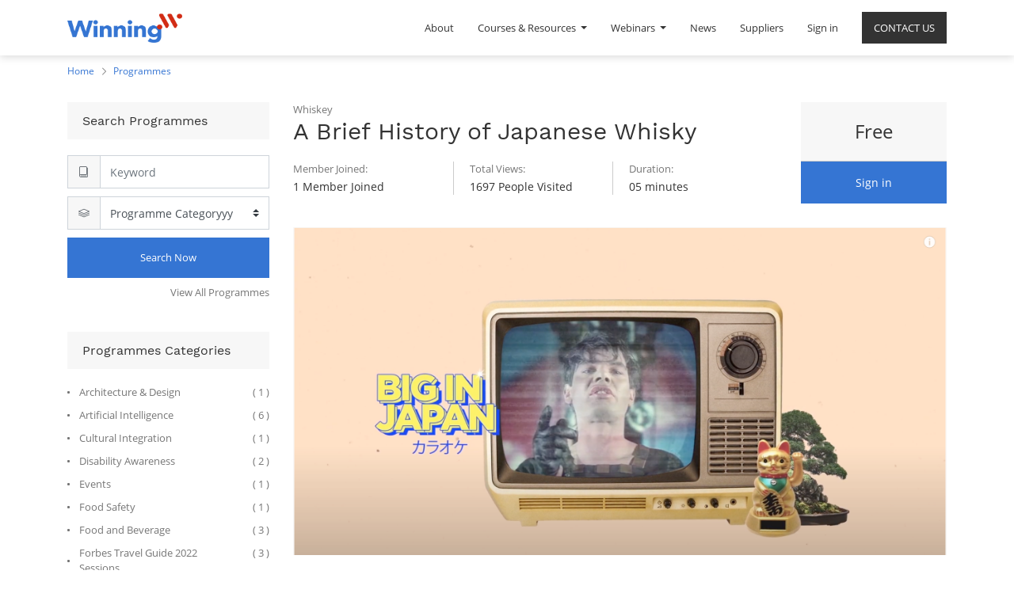

--- FILE ---
content_type: text/html; charset=utf-8
request_url: https://www.winning.training/slides/a-brief-history-of-japanese-whisky-244
body_size: 9992
content:

    
    
    <!DOCTYPE html>
        
        
            
        
    <html lang="en-US" data-website-id="1" data-oe-company-name="Winning.Training">
            
        
            
                
            
            
            
            
                
            
        
        
    <head>
                <meta charset="utf-8"/>
                <meta http-equiv="X-UA-Compatible" content="IE=edge,chrome=1"/>
                <meta name="viewport" content="width=device-width, initial-scale=1, user-scalable=no"/>
        <meta name="generator" content="Odoo"/>
        
        
        
            
            
            
        
        
        
            
            
            
                
                    
                        <meta property="og:type" content="website"/>
                    
                
                    
                        <meta property="og:title" content="A Brief History of Japanese Whisky | Winning"/>
                    
                
                    
                        <meta property="og:site_name" content="Winning.Training"/>
                    
                
                    
                        <meta property="og:url" content="https://www.winning.training/slides/a-brief-history-of-japanese-whisky-244"/>
                    
                
                    
                        <meta property="og:image" content="https://www.winning.training/web/image/website/1/social_default_image?unique=7ff706e"/>
                    
                
            
            
            
                
                    <meta name="twitter:card" content="summary_large_image"/>
                
                    <meta name="twitter:title" content="A Brief History of Japanese Whisky | Winning"/>
                
                    <meta name="twitter:image" content="https://www.winning.training/web/image/website/1/social_default_image?unique=7ff706e"/>
                
            
        

        
            
            
        
        <link rel="canonical" href="https://winning.training/slides/a-brief-history-of-japanese-whisky-244"/>

        <link rel="preconnect" href="https://fonts.gstatic.com/" crossorigin=""/>
    

                <title> A Brief History of Japanese Whisky | Winning </title>
                <link type="image/x-icon" rel="shortcut icon" href="/web/image/website/1/favicon?unique=7ff706e"/>
            <link type="text/css" rel="stylesheet" href="/web/content/16358-c980542/1/web.assets_common.css"/>
            <link type="text/css" rel="stylesheet" href="/web/content/20210-3078ef1/1/web.assets_frontend.css"/>
        
    
        

                <script type="text/javascript">
                    var odoo = {
                        csrf_token: "f12a1fa68c541635f9383fa8ee08c3d7a12576ddo",
                        debug: "",
                    };
                </script>
            <script type="text/javascript">
                odoo.session_info = {"is_admin": false, "is_system": false, "is_website_user": true, "user_id": false, "is_frontend": true, "translationURL": "/website/translations", "cache_hashes": {"translations": "63c39b9719623b23090242bff39258f3aa29fe2b"}};
            </script>
            <script defer="defer" type="text/javascript" src="/web/content/16360-ed746a2/1/web.assets_common_minimal_js.js"></script>
            <script defer="defer" type="text/javascript" src="/web/content/16361-3a5eadd/1/web.assets_frontend_minimal_js.js"></script>
            
        
    
            <script defer="defer" type="text/javascript" data-src="/web/content/16362-85d4e19/1/web.assets_common_lazy.js"></script>
            <script defer="defer" type="text/javascript" data-src="/web/content/20211-c032545/1/web.assets_frontend_lazy.js"></script>
        
    
        

                
        <script type="text/javascript" src="/web/content/16381-003a534/1/web.pdf_js_lib.js"></script>
        <script type="text/javascript" src="/website_slides/static/lib/pdfslidesviewer/PDFSlidesViewer.js"></script>
    
            </head>
            <body class="o_wslides_body">
                
        
    
            
        <div id="wrapwrap" class="   ">
                <header id="top" data-anchor="true" data-name="Header" class=" o_affix_enabled win_custom_header">
                    <nav class="navbar navbar-expand-md navbar-light bg-light">
                <div class="container">
                    <a href="/" class="navbar-brand logo">
            <span role="img" aria-label="Logo of Winning" title="Winning"><img src="/web/image/website/1/logo/Winning?unique=7ff706e" class="img img-fluid" alt="Winning"/></span>
        </a>
    <button type="button" class="navbar-toggler" data-toggle="collapse" data-target="#top_menu_collapse">
                        <span class="navbar-toggler-icon"></span>
                    </button>
                    <div class="collapse navbar-collapse" id="top_menu_collapse">
                        <ul class="nav navbar-nav ml-auto text-right o_menu_loading" id="top_menu">
                            
        
            
    
    <li class="nav-item">
        <a role="menuitem" href="/winningprogramme" class="nav-link ">
            <span>About</span>
        </a>
    </li>
    

        
            
    
    
    <li class="nav-item dropdown  ">
        <a data-toggle="dropdown" href="#" class="nav-link dropdown-toggle ">
            <span>Courses &amp; Resources</span>
        </a>
        <ul class="dropdown-menu" role="menu">
            
                
    
    <li class="">
        <a role="menuitem" href="/slides/all" class="dropdown-item ">
            <span>Winning Courses</span>
        </a>
    </li>
    

            
                
    
    <li class="">
        <a role="menuitem" href="/slides/all?library=true" class="dropdown-item ">
            <span>Library</span>
        </a>
    </li>
    

            
                
    
    <li class="">
        <a role="menuitem" href="/slides/all?youtube=true" class="dropdown-item ">
            <span>Youtube Masterclasses</span>
        </a>
    </li>
    

            
                
    
    <li class="">
        <a role="menuitem" href="/slides/all?tedx=true" class="dropdown-item ">
            <span>TEDx Masterclasses</span>
        </a>
    </li>
    

            
                
    
    <li class="">
        <a role="menuitem" href="/slides/all/octavo" class="dropdown-item ">
            <span>Winning Resources +</span>
        </a>
    </li>
    

            
        </ul>
    </li>

        
            
    
    
    <li class="nav-item dropdown  ">
        <a data-toggle="dropdown" href="#" class="nav-link dropdown-toggle ">
            <span>Webinars</span>
        </a>
        <ul class="dropdown-menu" role="menu">
            
                
    
    <li class="">
        <a role="menuitem" href="/live-now" class="dropdown-item ">
            <span>Upcoming Webinars</span>
        </a>
    </li>
    

            
                
    
    <li class="">
        <a role="menuitem" href="/slides/all?ondemand=true" class="dropdown-item ">
            <span>On-Demand Webinars</span>
        </a>
    </li>
    

            
                
    
    
    

            
        </ul>
    </li>

        
            
    
    <li class="nav-item">
        <a role="menuitem" href="https://mediterranean.observer/" class="nav-link ">
            <span>News</span>
        </a>
    </li>
    

        
            
    
    <li class="nav-item">
        <a role="menuitem" href="/contactus" class="nav-link ">
            <span>CONTACT US</span>
        </a>
    </li>
    

        
            
    
    <li class="nav-item">
        <a role="menuitem" href="/approved-suppliers" class="nav-link ">
            <span>Suppliers</span>
        </a>
    </li>
    

        
    
                        
            <li class="nav-item divider"></li>
            <li class="nav-item">
                <a class="nav-link" href="/web/login">
                    <b>Sign in</b>
                </a>
            </li>
        </ul>
                    </div>
                </div>
            </nav>
        </header>
                <main>
                    
            
        
        <div id="wrap" class="wrap mt-0 ">
            <div class="winning_breadcrumb">
                    <div class="container">
                        <ul class="breadcrumb">
                            <li>
                                <a href="/">Home</a>
                            </li>
                            <li>
                                <a href="/slides/all">Programmes</a>
                            </li>
                            
                        </ul>
                    </div>
                </div>
            <div class="container">
                <div class="row winn-course-row win-course-details">
                    <div class="col-md-12 win-cst-side-box">
                        <div class="win-title-box">
                            <h3 class="sub-title">Filters</h3>
                            <span class="lnr lnr-chevron-down win-cst-side-icon"></span>
                        </div>
                    </div>
                    <div class="col-md-3 winn_left_div cstm-mob-sidebar">
                        <div class="winn_search_box_div winn-box">
                            <div class="win-title-box">
                                <h3 class="sub-title">Search Programmes</h3>
                            </div>
                            <form class="form-inline o_wslides_nav_navbar_right d-md-flex" method="GET" action="/slides/all">
                    <div class="input-group">
                        <div class="input-group-prepend">
                            <div class="input-group-text">
                                <span class="lnr lnr-book"></span>
                            </div>
                        </div>
                        <input aria-label="Search" class="form-control" name="search" placeholder="Keyword" type="text"/>
                    </div>
                    <div class="input-group">
                        <div class="input-group-prepend">
                            <div class="input-group-text">
                                <span class="lnr lnr-layers"></span>
                            </div>
                        </div>
                        <select class="browser-default custom-select" name="tags_value">
                            <option disabled="disabled" hidden="hidden" selected="selected" value="">Programme Categoryyy</option>
                            
                                
                                
                            
                                
                                
                            
                                
                                
                            
                                
                                
                            
                                
                                
                                    <option value="148">
                                        Architecture &amp; Design
                                    </option>
                                
                            
                                
                                
                            
                                
                                
                                    <option value="88">
                                        Artificial Intelligence
                                    </option>
                                
                            
                                
                                
                            
                                
                                
                            
                                
                                
                            
                                
                                
                            
                                
                                
                            
                                
                                
                            
                                
                                
                            
                                
                                
                            
                                
                                
                            
                                
                                
                            
                                
                                
                            
                                
                                
                            
                                
                                
                            
                                
                                
                            
                                
                                
                            
                                
                                
                            
                                
                                
                            
                                
                                
                            
                                
                                
                            
                                
                                
                            
                                
                                
                            
                                
                                
                            
                                
                                
                            
                                
                                
                            
                                
                                
                            
                                
                                
                            
                                
                                
                            
                                
                                
                                    <option value="75">
                                        Cultural Integration
                                    </option>
                                
                            
                                
                                
                            
                                
                                
                            
                                
                                
                            
                                
                                
                            
                                
                                
                            
                                
                                
                                    <option value="152">
                                        Disability Awareness
                                    </option>
                                
                            
                                
                                
                            
                                
                                
                            
                                
                                
                            
                                
                                
                            
                                
                                
                            
                                
                                
                            
                                
                                
                            
                                
                                
                            
                                
                                
                            
                                
                                
                                    <option value="81">
                                        Events
                                    </option>
                                
                            
                                
                                
                            
                                
                                
                            
                                
                                
                            
                                
                                
                            
                                
                                
                            
                                
                                
                            
                                
                                
                                    <option value="76">
                                        Food Safety
                                    </option>
                                
                            
                                
                                
                                    <option value="83">
                                        Food and Beverage
                                    </option>
                                
                            
                                
                                
                            
                                
                                
                            
                                
                                
                                    <option value="262">
                                        Forbes Travel Guide 2022 Sessions
                                    </option>
                                
                            
                                
                                
                            
                                
                                
                                    <option value="69">
                                        Forbes Travel Guide Leadership Excellence Level 1
                                    </option>
                                
                            
                                
                                
                                    <option value="254">
                                        Forbes Travel Guide Leadership Excellence Level 2
                                    </option>
                                
                            
                                
                                
                                    <option value="65">
                                        Forbes Travel Guide Management Excellence Level 1
                                    </option>
                                
                            
                                
                                
                                    <option value="255">
                                        Forbes Travel Guide Management Excellence Level 2
                                    </option>
                                
                            
                                
                                
                                    <option value="64">
                                        Forbes Travel Guide Service Excellence Level 1
                                    </option>
                                
                            
                                
                                
                                    <option value="253">
                                        Forbes Travel Guide Service Excellence Level 2
                                    </option>
                                
                            
                                
                                
                                    <option value="269">
                                        Forbes Travel Guide Service Excellence Level 3
                                    </option>
                                
                            
                                
                                
                            
                                
                                
                                    <option value="84">
                                        Front Office
                                    </option>
                                
                            
                                
                                
                            
                                
                                
                                    <option value="86">
                                        Government and Institutional Travel
                                    </option>
                                
                            
                                
                                
                            
                                
                                
                            
                                
                                
                            
                                
                                
                            
                                
                                
                            
                                
                                
                            
                                
                                
                            
                                
                                
                                    <option value="80">
                                        Hospitality Management
                                    </option>
                                
                            
                                
                                
                            
                                
                                
                            
                                
                                
                            
                                
                                
                                    <option value="82">
                                        Housekeeping
                                    </option>
                                
                            
                                
                                
                            
                                
                                
                            
                                
                                
                                    <option value="85">
                                        Information Technology
                                    </option>
                                
                            
                                
                                
                            
                                
                                
                            
                                
                                
                            
                                
                                
                            
                                
                                
                            
                                
                                
                            
                                
                                
                                    <option value="87">
                                        Language
                                    </option>
                                
                            
                                
                                
                            
                                
                                
                            
                                
                                
                                    <option value="66">
                                        Law
                                    </option>
                                
                            
                                
                                
                            
                                
                                
                            
                                
                                
                            
                                
                                
                            
                                
                                
                            
                                
                                
                            
                                
                                
                            
                                
                                
                            
                                
                                
                            
                                
                                
                            
                                
                                
                            
                                
                                
                            
                                
                                
                            
                                
                                
                            
                                
                                
                            
                                
                                
                            
                                
                                
                            
                                
                                
                            
                                
                                
                            
                                
                                
                            
                                
                                
                                    <option value="67">
                                        Marketing and Communication
                                    </option>
                                
                            
                                
                                
                            
                                
                                
                            
                                
                                
                            
                                
                                
                            
                                
                                
                            
                                
                                
                            
                                
                                
                                    <option value="147">
                                        Nutrition
                                    </option>
                                
                            
                                
                                
                            
                                
                                
                            
                                
                                
                            
                                
                                
                            
                                
                                
                            
                                
                                
                            
                                
                                
                            
                                
                                
                            
                                
                                
                            
                                
                                
                            
                                
                                
                            
                                
                                
                            
                                
                                
                            
                                
                                
                            
                                
                                
                                    <option value="77">
                                        Professional Chef
                                    </option>
                                
                            
                                
                                
                            
                                
                                
                                    <option value="151">
                                        Project Management
                                    </option>
                                
                            
                                
                                
                            
                                
                                
                                    <option value="219">
                                        Responsible Tourism &amp; Travel
                                    </option>
                                
                            
                                
                                
                            
                                
                                
                            
                                
                                
                            
                                
                                
                            
                                
                                
                            
                                
                                
                            
                                
                                
                            
                                
                                
                            
                                
                                
                            
                                
                                
                            
                                
                                
                                    <option value="78">
                                        Spa
                                    </option>
                                
                            
                                
                                
                            
                                
                                
                            
                                
                                
                            
                                
                                
                            
                                
                                
                            
                                
                                
                            
                                
                                
                            
                                
                                
                            
                                
                                
                            
                                
                                
                            
                                
                                
                            
                                
                                
                            
                                
                                
                            
                                
                                
                            
                                
                                
                            
                                
                                
                                    <option value="239">
                                        The Maltese History
                                    </option>
                                
                            
                                
                                
                            
                                
                                
                            
                                
                                
                            
                                
                                
                            
                                
                                
                            
                                
                                
                            
                                
                                
                            
                                
                                
                            
                                
                                
                                    <option value="71">
                                        Understanding Different Travellers
                                    </option>
                                
                            
                                
                                
                            
                                
                                
                            
                        </select>
                    </div>
                    <div class="winn_submit_btn_div">
                        <button aria-label="Search" class="btn btn-primary oe_search_button" title="Search" type="submit">Search Now
                        </button>
                    </div>
                </form>
            <div class="text-right">
                                <a class="winn_crs_all_link" href="/slides/all">View All Programmes</a>
                            </div>
                        </div>
                        <div class="winn_course_cat_box_div winn-box">
                            <div class="win-title-box">
                                <h3 class="sub-title">Programmes Categories</h3>
                            </div>
                            <ul class="winn_course_cat_ul ul_disc_none">
                                
                                    
                                    
                                
                                    
                                    
                                
                                    
                                    
                                
                                    
                                    
                                
                                    
                                    <li>
                                        <a href="/slides/all?channel_tag_group_id_40=148">
                                            <span class="winn_cat_text">
                                                Architecture &amp; Design
                                            </span>
                                            <span class="winn_cat_count">(
                                                1
                                                )</span>
                                        </a>
                                    </li>
                                
                                    
                                    
                                
                                    
                                    <li>
                                        <a href="/slides/all?channel_tag_group_id_40=88">
                                            <span class="winn_cat_text">
                                                Artificial Intelligence
                                            </span>
                                            <span class="winn_cat_count">(
                                                6
                                                )</span>
                                        </a>
                                    </li>
                                
                                    
                                    
                                
                                    
                                    
                                
                                    
                                    
                                
                                    
                                    
                                
                                    
                                    
                                
                                    
                                    
                                
                                    
                                    
                                
                                    
                                    
                                
                                    
                                    
                                
                                    
                                    
                                
                                    
                                    
                                
                                    
                                    
                                
                                    
                                    
                                
                                    
                                    
                                
                                    
                                    
                                
                                    
                                    
                                
                                    
                                    
                                
                                    
                                    
                                
                                    
                                    
                                
                                    
                                    
                                
                                    
                                    
                                
                                    
                                    
                                
                                    
                                    
                                
                                    
                                    
                                
                                    
                                    
                                
                                    
                                    
                                
                                    
                                    
                                
                                    
                                    <li>
                                        <a href="/slides/all?channel_tag_group_id_40=75">
                                            <span class="winn_cat_text">
                                                Cultural Integration
                                            </span>
                                            <span class="winn_cat_count">(
                                                1
                                                )</span>
                                        </a>
                                    </li>
                                
                                    
                                    
                                
                                    
                                    
                                
                                    
                                    
                                
                                    
                                    
                                
                                    
                                    
                                
                                    
                                    <li>
                                        <a href="/slides/all?channel_tag_group_id_40=152">
                                            <span class="winn_cat_text">
                                                Disability Awareness
                                            </span>
                                            <span class="winn_cat_count">(
                                                2
                                                )</span>
                                        </a>
                                    </li>
                                
                                    
                                    
                                
                                    
                                    
                                
                                    
                                    
                                
                                    
                                    
                                
                                    
                                    
                                
                                    
                                    
                                
                                    
                                    
                                
                                    
                                    
                                
                                    
                                    
                                
                                    
                                    <li>
                                        <a href="/slides/all?channel_tag_group_id_40=81">
                                            <span class="winn_cat_text">
                                                Events
                                            </span>
                                            <span class="winn_cat_count">(
                                                1
                                                )</span>
                                        </a>
                                    </li>
                                
                                    
                                    
                                
                                    
                                    
                                
                                    
                                    
                                
                                    
                                    
                                
                                    
                                    
                                
                                    
                                    
                                
                                    
                                    <li>
                                        <a href="/slides/all?channel_tag_group_id_40=76">
                                            <span class="winn_cat_text">
                                                Food Safety
                                            </span>
                                            <span class="winn_cat_count">(
                                                1
                                                )</span>
                                        </a>
                                    </li>
                                
                                    
                                    <li>
                                        <a href="/slides/all?channel_tag_group_id_40=83">
                                            <span class="winn_cat_text">
                                                Food and Beverage
                                            </span>
                                            <span class="winn_cat_count">(
                                                3
                                                )</span>
                                        </a>
                                    </li>
                                
                                    
                                    
                                
                                    
                                    
                                
                                    
                                    <li>
                                        <a href="/slides/all?channel_tag_group_id_40=262">
                                            <span class="winn_cat_text">
                                                Forbes Travel Guide 2022 Sessions
                                            </span>
                                            <span class="winn_cat_count">(
                                                3
                                                )</span>
                                        </a>
                                    </li>
                                
                                    
                                    
                                
                                    
                                    <li>
                                        <a href="/slides/all?channel_tag_group_id_40=69">
                                            <span class="winn_cat_text">
                                                Forbes Travel Guide Leadership Excellence Level 1
                                            </span>
                                            <span class="winn_cat_count">(
                                                10
                                                )</span>
                                        </a>
                                    </li>
                                
                                    
                                    <li>
                                        <a href="/slides/all?channel_tag_group_id_40=254">
                                            <span class="winn_cat_text">
                                                Forbes Travel Guide Leadership Excellence Level 2
                                            </span>
                                            <span class="winn_cat_count">(
                                                1
                                                )</span>
                                        </a>
                                    </li>
                                
                                    
                                    <li>
                                        <a href="/slides/all?channel_tag_group_id_40=65">
                                            <span class="winn_cat_text">
                                                Forbes Travel Guide Management Excellence Level 1
                                            </span>
                                            <span class="winn_cat_count">(
                                                6
                                                )</span>
                                        </a>
                                    </li>
                                
                                    
                                    <li>
                                        <a href="/slides/all?channel_tag_group_id_40=255">
                                            <span class="winn_cat_text">
                                                Forbes Travel Guide Management Excellence Level 2
                                            </span>
                                            <span class="winn_cat_count">(
                                                1
                                                )</span>
                                        </a>
                                    </li>
                                
                                    
                                    <li>
                                        <a href="/slides/all?channel_tag_group_id_40=64">
                                            <span class="winn_cat_text">
                                                Forbes Travel Guide Service Excellence Level 1
                                            </span>
                                            <span class="winn_cat_count">(
                                                7
                                                )</span>
                                        </a>
                                    </li>
                                
                                    
                                    <li>
                                        <a href="/slides/all?channel_tag_group_id_40=253">
                                            <span class="winn_cat_text">
                                                Forbes Travel Guide Service Excellence Level 2
                                            </span>
                                            <span class="winn_cat_count">(
                                                8
                                                )</span>
                                        </a>
                                    </li>
                                
                                    
                                    <li>
                                        <a href="/slides/all?channel_tag_group_id_40=269">
                                            <span class="winn_cat_text">
                                                Forbes Travel Guide Service Excellence Level 3
                                            </span>
                                            <span class="winn_cat_count">(
                                                11
                                                )</span>
                                        </a>
                                    </li>
                                
                                    
                                    
                                
                                    
                                    <li>
                                        <a href="/slides/all?channel_tag_group_id_40=84">
                                            <span class="winn_cat_text">
                                                Front Office
                                            </span>
                                            <span class="winn_cat_count">(
                                                1
                                                )</span>
                                        </a>
                                    </li>
                                
                                    
                                    
                                
                                    
                                    <li>
                                        <a href="/slides/all?channel_tag_group_id_40=86">
                                            <span class="winn_cat_text">
                                                Government and Institutional Travel
                                            </span>
                                            <span class="winn_cat_count">(
                                                3
                                                )</span>
                                        </a>
                                    </li>
                                
                                    
                                    
                                
                                    
                                    
                                
                                    
                                    
                                
                                    
                                    
                                
                                    
                                    
                                
                                    
                                    
                                
                                    
                                    
                                
                                    
                                    <li>
                                        <a href="/slides/all?channel_tag_group_id_40=80">
                                            <span class="winn_cat_text">
                                                Hospitality Management
                                            </span>
                                            <span class="winn_cat_count">(
                                                7
                                                )</span>
                                        </a>
                                    </li>
                                
                                    
                                    
                                
                                    
                                    
                                
                                    
                                    
                                
                                    
                                    <li>
                                        <a href="/slides/all?channel_tag_group_id_40=82">
                                            <span class="winn_cat_text">
                                                Housekeeping
                                            </span>
                                            <span class="winn_cat_count">(
                                                2
                                                )</span>
                                        </a>
                                    </li>
                                
                                    
                                    
                                
                                    
                                    
                                
                                    
                                    <li>
                                        <a href="/slides/all?channel_tag_group_id_40=85">
                                            <span class="winn_cat_text">
                                                Information Technology
                                            </span>
                                            <span class="winn_cat_count">(
                                                5
                                                )</span>
                                        </a>
                                    </li>
                                
                                    
                                    
                                
                                    
                                    
                                
                                    
                                    
                                
                                    
                                    
                                
                                    
                                    
                                
                                    
                                    
                                
                                    
                                    <li>
                                        <a href="/slides/all?channel_tag_group_id_40=87">
                                            <span class="winn_cat_text">
                                                Language
                                            </span>
                                            <span class="winn_cat_count">(
                                                1
                                                )</span>
                                        </a>
                                    </li>
                                
                                    
                                    
                                
                                    
                                    
                                
                                    
                                    <li>
                                        <a href="/slides/all?channel_tag_group_id_40=66">
                                            <span class="winn_cat_text">
                                                Law
                                            </span>
                                            <span class="winn_cat_count">(
                                                1
                                                )</span>
                                        </a>
                                    </li>
                                
                                    
                                    
                                
                                    
                                    
                                
                                    
                                    
                                
                                    
                                    
                                
                                    
                                    
                                
                                    
                                    
                                
                                    
                                    
                                
                                    
                                    
                                
                                    
                                    
                                
                                    
                                    
                                
                                    
                                    
                                
                                    
                                    
                                
                                    
                                    
                                
                                    
                                    
                                
                                    
                                    
                                
                                    
                                    
                                
                                    
                                    
                                
                                    
                                    
                                
                                    
                                    
                                
                                    
                                    
                                
                                    
                                    <li>
                                        <a href="/slides/all?channel_tag_group_id_40=67">
                                            <span class="winn_cat_text">
                                                Marketing and Communication
                                            </span>
                                            <span class="winn_cat_count">(
                                                4
                                                )</span>
                                        </a>
                                    </li>
                                
                                    
                                    
                                
                                    
                                    
                                
                                    
                                    
                                
                                    
                                    
                                
                                    
                                    
                                
                                    
                                    
                                
                                    
                                    <li>
                                        <a href="/slides/all?channel_tag_group_id_40=147">
                                            <span class="winn_cat_text">
                                                Nutrition
                                            </span>
                                            <span class="winn_cat_count">(
                                                1
                                                )</span>
                                        </a>
                                    </li>
                                
                                    
                                    
                                
                                    
                                    
                                
                                    
                                    
                                
                                    
                                    
                                
                                    
                                    
                                
                                    
                                    
                                
                                    
                                    
                                
                                    
                                    
                                
                                    
                                    
                                
                                    
                                    
                                
                                    
                                    
                                
                                    
                                    
                                
                                    
                                    
                                
                                    
                                    
                                
                                    
                                    <li>
                                        <a href="/slides/all?channel_tag_group_id_40=77">
                                            <span class="winn_cat_text">
                                                Professional Chef
                                            </span>
                                            <span class="winn_cat_count">(
                                                1
                                                )</span>
                                        </a>
                                    </li>
                                
                                    
                                    
                                
                                    
                                    <li>
                                        <a href="/slides/all?channel_tag_group_id_40=151">
                                            <span class="winn_cat_text">
                                                Project Management
                                            </span>
                                            <span class="winn_cat_count">(
                                                1
                                                )</span>
                                        </a>
                                    </li>
                                
                                    
                                    
                                
                                    
                                    <li>
                                        <a href="/slides/all?channel_tag_group_id_40=219">
                                            <span class="winn_cat_text">
                                                Responsible Tourism &amp; Travel
                                            </span>
                                            <span class="winn_cat_count">(
                                                1
                                                )</span>
                                        </a>
                                    </li>
                                
                                    
                                    
                                
                                    
                                    
                                
                                    
                                    
                                
                                    
                                    
                                
                                    
                                    
                                
                                    
                                    
                                
                                    
                                    
                                
                                    
                                    
                                
                                    
                                    
                                
                                    
                                    
                                
                                    
                                    <li>
                                        <a href="/slides/all?channel_tag_group_id_40=78">
                                            <span class="winn_cat_text">
                                                Spa
                                            </span>
                                            <span class="winn_cat_count">(
                                                1
                                                )</span>
                                        </a>
                                    </li>
                                
                                    
                                    
                                
                                    
                                    
                                
                                    
                                    
                                
                                    
                                    
                                
                                    
                                    
                                
                                    
                                    
                                
                                    
                                    
                                
                                    
                                    
                                
                                    
                                    
                                
                                    
                                    
                                
                                    
                                    
                                
                                    
                                    
                                
                                    
                                    
                                
                                    
                                    
                                
                                    
                                    
                                
                                    
                                    <li>
                                        <a href="/slides/all?channel_tag_group_id_40=239">
                                            <span class="winn_cat_text">
                                                The Maltese History
                                            </span>
                                            <span class="winn_cat_count">(
                                                1
                                                )</span>
                                        </a>
                                    </li>
                                
                                    
                                    
                                
                                    
                                    
                                
                                    
                                    
                                
                                    
                                    
                                
                                    
                                    
                                
                                    
                                    
                                
                                    
                                    
                                
                                    
                                    
                                
                                    
                                    <li>
                                        <a href="/slides/all?channel_tag_group_id_40=71">
                                            <span class="winn_cat_text">
                                                Understanding Different Travellers
                                            </span>
                                            <span class="winn_cat_count">(
                                                1
                                                )</span>
                                        </a>
                                    </li>
                                
                                    
                                    
                                
                                    
                                    
                                
                            </ul>
                        </div>
                        <div class="winn_latest_corses_box_div winn-box">
                            <div class="win-title-box">
                                <h3 class="sub-title">Latest Programmes</h3>
                            </div>
                            
                                <div class="letest_course_main_div">
                                    <div class="div_course_lft">
                                        <a href="/slides/forbes-travel-guide-star-service-2">
                                            <img alt="Coures Image" class="img img-fluid" src="/web/image/slide.channel/2/image_1024?unique=0131798"/>
                                        </a>
                                    </div>
                                    <div class="div_course_rgt">
                                        <a href="/slides/forbes-travel-guide-star-service-2">
                                            <h3 class="sub-title">
                                                Forbes Travel Guide Star Service
                                            </h3>
                                        </a>
                                        </div>
                                </div>
                            
                                <div class="letest_course_main_div">
                                    <div class="div_course_lft">
                                        <a href="/slides/food-safety-in-post-lockdown-hospitality-3">
                                            <img alt="Coures Image" class="img img-fluid" src="/web/image/slide.channel/3/image_1024?unique=1d401ef"/>
                                        </a>
                                    </div>
                                    <div class="div_course_rgt">
                                        <a href="/slides/food-safety-in-post-lockdown-hospitality-3">
                                            <h3 class="sub-title">
                                                Food Safety in post lockdown hospitality
                                            </h3>
                                        </a>
                                        </div>
                                </div>
                            
                                <div class="letest_course_main_div">
                                    <div class="div_course_lft">
                                        <a href="/slides/covid-19-infection-control-prevention-4">
                                            <img alt="Coures Image" class="img img-fluid" src="/web/image/slide.channel/4/image_1024?unique=7d74e2c"/>
                                        </a>
                                    </div>
                                    <div class="div_course_rgt">
                                        <a href="/slides/covid-19-infection-control-prevention-4">
                                            <h3 class="sub-title">
                                                COVID-19 Infection Control &amp; Prevention
                                            </h3>
                                        </a>
                                        </div>
                                </div>
                            
                        </div>
                    </div>
                    <div class="col-md-9 winn_right_div">
                    
                        <div class="row">
                            <div class="col-md-12">
                                <div class="winn-product-info row">
                                    <div class="winn-product-info-left col-sm-8 col-lg-9">
                                        <div class="winn-course-title-div">
                                            
                                            
                                                Whiskey
                                                
                                                
                                            
                                            <h1 class="win-main-title">A Brief History of Japanese Whisky</h1>
                                        </div>
                                        <div class="winn-course-count-details">
                                            <div class="winn-count-div">
                                                
                                                    <span class="winn-count-title">Member Joined:</span>
                                                    <span class="winn-count-value">
                                                        1 Member Joined</span>
                                                
                                            </div>
                                            <div class="winn-count-div">
                                                
                                                    <span class="winn-count-title">Total Views:</span>
                                                
                                                <span class="winn-count-value">
                                                    1697 People Visited
                                                </span>
                                            </div>
                                            <div class="winn-count-div">
                                                <span class="winn-count-title">Duration:</span>
                                                <span class="winn-count-value">

                                                    
                                                        05
                                                        minutes
                                                    
                                                </span>
                                            </div>
                                        </div>
                                    </div>
                                    <div class="winn-product-info-right col-sm-4 col-lg-3">
                                        <div class="win-course-price">
                                            <span class="free oe_price">Free</span>
                                        </div>
                                        <div class="o_wslides_js_course_join flex-grow-1">
                                            
                                                <a class="btn btn-primary" href="/web/login">Sign in
                                                </a>
                                            
                                            
                                            
                                        </div>
                                        </div>
                                </div>
                                
            <div class="related-courses-slider-top container">
                <div class="container" id="course_image">
                    <div class="row">
                        <div class="col-md-12 w-home-banner">
                            <div title="Course Image"><img src="/web/image/slide.channel/244/image_1920/A%20Brief%20History%20of%20Japanese%20Whisky?unique=d50e675" class="img img-fluid" alt="A Brief History of Japanese Whisky"/></div>
                        </div>
                    </div>
                </div>
            </div>
        <section class="description-tab">
                                    <div class="container" id="course_description">
                                        <div class="more-info">
                                            <ul class="nav nav-tabs" id="winning_project_course_details_tabs" role="tablist">
                                                <li class="course_tab active_tab" role="presentation">
                                                    <a aria-controls="more_info" class="active show" data-toggle="tab" href="#description" role="tab">
                                                        <span class="lnr lnr-bookmark"></span>
                                                        <span class="win-ctab-link">Description</span>
                                                    </a>
                                                </li>
                                                
                                                
                                                
                                            </ul>
                                            <div class="tab-content" id="winning_project_course_details_tabs_tabs_contents">
                                                <div class="tab-pane active" id="description" role="tabpanel">
                                                    <section class="container">
                                                        <div class="row">
                                                            <div class="col-md-12">
                                                                <div id="course_full_description"><p>What’s the first drink that comes to mind when someone mentions Japan, the fantastic and colorful world of weirdness? It’s Sake, right? Well, it’s time for a quick re-education. A new giant is emerging in Nippon and this one is not a sea monster – it’s the increasingly beloved Japanese Whisky. This week’s episode of “A Brief History of Booze” tells the story of how Japanese Whisky became one of the best in the world.</p><div><br></div></div>
                                                            </div>
                                                        </div>
                                                    </section>
                                                </div>
                                                <div class="tab-pane" id="curriculum" role="tabpanel">
                                                    <section class="container">
                                                        <div class="row">
                                                            <div class="col-md-12">
                                                                
    <div class="mb-5 o_wslides_slides_list" data-channel-id="244">

        <ul class="o_wslides_js_slides_list_container list-unstyled">
            
            
                

                <li class="mt-4">
                    <div class="o_wslides_slide_list_category_header position-relative d-flex justify-content-between align-items-center mt8 border-0 py-1">
                        <div class="d-flex align-items-center pl-3 ">
                            
                            
                            
                        </div>
                        
            
        
                    </div>
                    <ul class="list-unstyled pb-1 border-top">
                        <li class="o_wslides_slides_list_slide o_not_editable border-0"></li>
                        <li class="o_wslides_js_slides_list_empty border-0"></li>

                        
                            
    <li data-slide-id="869" class="o_wslides_slides_list_slide o_wslides_js_list_item bg-white-50 border-top-0 d-flex align-items-center pl-2 py-1 pr-2 ">
        
        
    
    
    
    
    <i class="fa fa-play-circle py-2 mx-2"></i>
    
    
    
                
            

        <div class="text-truncate mr-auto">
            <span>
                <span>A Brief History of Japanese Whisky</span>
            </span>
        </div>

        
            
        
            <div class="pt-2 pb-2 ml-2 pl-2 d-flex flex-row align-items-center winn-duration-value">
                <span class="winn_slide_hour_value">00:05</span>
                <span class="ml-1 winn_hour_text">hour(s)</span>
            </div>
        
    </li>

                            
                        
                    </ul>
                </li>
            
        </ul>
        
    </div>
    

                                                            </div>
                                                        </div>
                                                    </section>
                                                </div>
                                                <div class="tab-pane" id="tutors" role="tabpanel">
                                                    <section class="oe_website_tutors">
                                                        <div class="container">
                                                            
                                                            <div class="row">
                                                                <div class="col-md-12">
                                                                    <div class="tutors-details-main-dv">
                                                                        
                                                                            <div class="win_turor_detail">
                                                                                <div class="emp_descp">
                                                                                    <div class="img">
                                                                                        <img alt="Youtube Resources" src="/web/image/hr.employee/24/image_1920/314x385?unique=c40a4ed" title="Youtube Resources"/>
                                                                                    </div>
                                                                                    <div class="job-pos">
                                                                                        <div class="emp-name">
                                                                                            Youtube Resources
                                                                                        </div>
                                                                                        <div class="emp-position">
                                                                                            
                                                                                        </div>
                                                                                    </div>
                                                                                    <div class="social_icons">
                                                                                        
                                                                                        
                                                                                        
                                                                                        
                                                                                        
                                                                                    </div>
                                                                                </div>
                                                                                <div class="shrt_des">
                                                                                    <span><p>YouTube allows users to upload, view, rate, share, add to playlists, report, comment on videos, and subscribe to other users. It offers a wide variety of user-generated and corporate media videos. Available content includes video clips, TV show clips, music videos, short and documentary films, audio recordings, movie trailers, live streams, and other content such as video blogging, short original videos, and educational videos. Most content on YouTube is uploaded by individuals, but media corporations including CBS, the BBC, Vevo, and Hulu offer some of their material via YouTube as part of the YouTube partnership program. Unregistered users can only watch (but not upload) videos on the site, while registered users are also permitted to upload an unlimited number of videos and add comments to videos.<br></p></span>
                                                                                </div>
                                                                            </div>
                                                                        
                                                                    </div>
                                                                </div>
                                                            </div>
                                                        </div>
                                                    </section>
                                                </div>
                                                <div class="tab-pane" id="documents" role="tabpanel">
                                                    <section class="container">
                                                        <div class="row">
                                                            <div class="col-md-12 win_course_related_doc">
                                                                
                                                                
                                                            </div>
                                                        </div>
                                                    </section>
                                                </div>
                                            </div>
                                        </div>
                                    </div>
                                </section>
            
            
            
                <div class="related-courses-thumb-bottom">
                    <div id="course_related">
                        <h2 class="block-title">Master Class</h2>
                        <div class="theme new_course_lesson" id="related_data_new">
                            <div class="related_course row">
                                
                                    
                                        <div class="related_courses_div col-md-4">
                                            <div class="course_win">
                                                <a>
                                                    <img alt="A Brief History of Japanese Whisky" src="/web/image/slide.slide/869/image_1920/314x385?unique=d50e675" title="A Brief History of Japanese Whisky"/>
                                                </a>
                                            </div>
                                            <div class="card-body">
                                                <span>
                                                    <span>A Brief History of Japanese Whisky</span>
                                                </span>
                                            </div>
                                            </div>
                                        
                                
                            </div>
                        </div>
                    </div>
                </div>
            
            </div>
                        </div>
                    
                    </div>

            </div>
            </div>
        
            <div class="o_wslides_course_main" style="display:none">

                <div class="tab-content py-4 o_wslides_tabs_content mb-4" id="courseMainTabContent">
                    <div id="home" role="tabpanel" aria-labelledby="home-tab" class="tab-pane fade show active">
                        
                
                
            
                    </div>
                </div>
            </div>
        </div>

        <div class="modal fade" id="slideChannelShareModal" tabindex="-1" role="dialog" aria-labelledby="slideChannelShareModalLabel" aria-hidden="true">
            <div class="modal-dialog" role="document">
                <div class="modal-content">
                    <div class="modal-header">
                        <h5 class="modal-title" id="slideChannelShareModalLabel">
                            Share
                        </h5>
                        <button type="button" class="close" data-dismiss="modal" aria-label="Close">
                            <span>&times;</span>
                        </button>
                    </div>
                    <div class="modal-body">
                        <h5>Share on Social Networks</h5>
                        
    <div class="btn-group" role="group">
        <a class="btn border bg-white o_wslides_js_social_share" social-key="facebook" aria-label="Share on Facebook" title="Share on Facebook" href="https://www.facebook.com/sharer/sharer.php?u=https://winning.training/slides/a-brief-history-of-japanese-whisky-244"><i class="fa fa-facebook-square fa-fw"></i></a>
        <a class="btn border bg-white o_wslides_js_social_share" social-key="twitter" aria-label="Share on Twitter" title="Share on Twitter" href="https://twitter.com/intent/tweet?text=A Brief History of Japanese Whisky&amp;url=https://winning.training/slides/a-brief-history-of-japanese-whisky-244"><i class="fa fa-twitter fa-fw"></i></a>
        <a social-key="linkedin" class="btn border bg-white o_wslides_js_social_share" aria-label="Share on LinkedIn" title="Share on LinkedIn" href="http://www.linkedin.com/shareArticle?mini=true&amp;url=https://winning.training/slides/a-brief-history-of-japanese-whisky-244&amp;title=A Brief History of Japanese Whisky&amp;"><i class="fa fa-linkedin fa-fw"></i></a>
    </div>

                        <h5 class="mt16">Share Link</h5>
                        <div class="input-group">
                            <input type="text" class="form-control o_wslides_js_share_link" readonly="readonly" onclick="this.select();" value="https://winning.training/slides/a-brief-history-of-japanese-whisky-244"/>
                            <div class="input-group-append">
                                <button class="btn btn-sm btn-primary o_clipboard_button">
                                    <span class="fa fa-clipboard"> Copy Text</span>
                                </button>
                            </div>
                        </div>
                    </div>
                </div>
            </div>
        </div>
    
                </main>
                <footer id="bottom" data-anchor="true" class="bg-light o_footer">
                    
    <div class="footer-content footer-winning">
      <div class="top-row">
        <div class="win_foot_top_belt">
          <div class="container">
            <div class="row">
              <div class="col-md-12">
                <h2 class="win_foot_title">HELPLINE:
                                        <a href="tel:+21318133/4">21318133/4</a>
                                    </h2>
              </div>
            </div>
          </div>
        </div>
        <div class="container">
          <div class="row middle-row">
            <div class="col-lg-3 col-md-4 col-sm-6 logo">
              <a href="/">
                <span alt="Logo of Winning" title="Winning"><img src="/web/image/website/1/logo/Winning?unique=7ff706e" class="img img-fluid" alt="Winning"/></span>
              </a>
              <p class="simple_text">An online continuous professional development programme for anyone in Malta interested to pursue or improve a career in the tourism and hospitality sector, with a special focus on quality.</p>
              <div class="fot-address">
                <ul class="ul_disc_none">
                  <li>
                    <span class="lnr lnr-location"></span>
                    <div class="win_data_foot">
                      <span>2, Triq il-Gallina</span>
                      <span class="comma">,</span>
                      
                      
                      <span>San Gwann</span>
                      <span class="comma"> -</span>
                      
                      
                      
                      
                      <span>Malta</span>
                    </div>
                  </li>
                  <li>
                    <span class="lnr lnr-phone-handset"></span>
                    <div class="win_data_foot">
                      +356 2131 8133
                    </div>
                  </li>
                  <li class="win-mail">
                    <span class="lnr lnr-envelope"></span>
                    <div class="win_data_foot">
                      winning@mhra.org.mt
                    </div>
                  </li>
                </ul>
              </div>
              <div class="scocial-icon-footer">
                
                
                
                
                
              </div>
            </div>
            <div class="col-lg-6 col-md-4 col-sm-6 links">
              <h2 class="block-title">Programme Categories</h2>
              <ul class="ul_disc_none">
                <li>
                  <a href="/slides/all?channel_tag_group_id_5=39">Forbes Travel Guide Leadership Excellence</a>
                </li>
                <li>
                  <a href="/slides/all?channel_tag_group_id_5=10">Forbes Travel Guide Service Excellence</a>
                </li>
                <li>
                  <a href="/slides/all?channel_tag_group_id_5=15">Forbes Travel Guide Management Excellence</a>
                </li>
                <li>
                  <a href="/slides/all?channel_tag_group_id_27=43">Finance &amp; Investment </a>
                </li>
                <li>
                  <a href="/slides/all?channel_tag_group_id_29=45">Understanding Different Travellers</a>
                </li>
                <li>
                  <a href="/slides/all?channel_tag_group_id_30=47">Innovation &amp; Entrepreneurship</a>
                </li>
                <li>
                  <a href="/slides/all?channel_tag_group_id_32=51">Short Courses</a>
                </li>
                <li>
                  <a href="/slides/all?channel_tag_group_id_4=7">Bar &amp; Beverage</a>
                </li>
                <li>
                  <a href="/slides/all?channel_tag_group_id_4=7">Cultural Integration</a>
                </li>
                <li>
                  <a href="#">Hospitality Management</a>
                </li>
                <li>
                  <a href="/slides/all?channel_tag_group_id_11=19&amp;channel_tag_group_id_9=False">Food Safety</a>
                </li>
                <li>
                  <a href="/slides/all?channel_tag_group_id_9=17">Professional Chef</a>
                </li>
                <li>
                  <a href="/slides/forbes-travel-guide-spa-21">Spa</a>
                </li>
                <li>
                  <a href="/slides/all?channel_tag_group_id_12=2">Coronavirus Training</a>
                </li>
                <li>
                  <a href="/slides/all">View More</a>
                </li>
              </ul>
            </div>
            <div class="col-lg-3 col-md-4 col-12 footer_parnter_img">
              <div class="row">
                <div class="col-12">
                  <h2 class="block-title">Project Partners</h2>
                </div>
                <div class="col-12 icon icon-left-align">
                  <div class="owl-carousel" id="allmyCarouselWinningFooterLogo">
                    
                      <div class="course-brand">
                        <img alt="logo" src="/web/image/project.partner/2/image?unique=e4f5d25"/>
                      </div>
                    
                      <div class="course-brand">
                        <img alt="logo" src="/web/image/project.partner/3/image?unique=6277a4e"/>
                      </div>
                    
                      <div class="course-brand">
                        <img alt="logo" src="/web/image/project.partner/4/image?unique=f581a79"/>
                      </div>
                    
                  </div>
                  </div>
                </div>
            </div>
          </div>
        </div>
      </div>
      <div class="bottom-row">
        <div class="container">
          <div class="row">
            <div class="col-sm-6 copyright">
              <p>Copyright © 2019 All Rights Reserved.</p>
            </div>
            <div class="col-sm-6 terms">
              <ul class="ul_disc_none">
                <li>
                  <a href="/terms-and-conditions#scrollTop=0" data-original-title="" title="" aria-describedby="tooltip700107">Privacy Policy</a>
                </li>
                <li>
                  <a href="#" data-original-title="" title="" aria-describedby="tooltip120637">Terms &amp; Conditions</a>
                </li>
                <li>
                  <a href="#">Contact</a>
                </li>
              </ul>
            </div>
          </div>
        </div>
      </div>
    </div>
  <div id="footer" class="oe_structure oe_structure_solo" style="display:none;">
            <section class="s_text_block pt16 pb8">
                <div class="container">
                    <div class="row">
                        <div class="col-lg-4">
                            <h5>Our Products & Services</h5>
                            <ul class="list-unstyled">
                                <li><a href="/">Home</a></li>
                            </ul>
                        </div>
                        <div class="col-lg-4" id="connect">
                            <h5>Connect with us</h5>
                            <ul class="list-unstyled">
                                <li><a href="/contactus">Contact us</a></li>
                                <li><i class="fa fa-phone"></i> <span class="o_force_ltr">+356 2131 8133</span></li>
                                <li><i class="fa fa-envelope"></i>  <span>winning@mhra.org.mt</span></li>
                            </ul>
                            <p>
                                
                                
                                
                                
                                
                                
                            </p>
                        </div>
                        <div class="col-lg-4">
                            <h5>
                                <span>Winning.Training</span>
                                <small> - <a href="/aboutus">About us</a></small>
                            </h5>
                            <p>
                                We are a team of passionate people whose goal is to improve everyone's
                                life through disruptive products. We build great products to solve your
                                business problems.
                            </p>
                            <p>
                                Our products are designed for small to medium size companies willing to optimize
                                their performance.
                            </p>
                        </div>
                    </div>
                </div>
            </section>
        </div>
    <div class="o_footer_copyright" style="display:none;">
                        <div class="container py-3">
                            <div class="row">
                                <div class="col-sm text-center text-sm-left text-muted">
                                    
        
    
                                    <span>Copyright &copy;</span> <span itemprop="name">Winning.Training</span>
        
    

    
                                </div>
                                <div class="col-sm text-center text-sm-right o_not_editable">
                                    
        <div class="o_brand_promotion">
            
        
        
        Powered by 
            <a target="_blank" class="badge badge-light" href="http://www.odoo.com?utm_source=db&amp;utm_medium=website">
                <img alt="Odoo" src="/web/static/src/img/odoo_logo_tiny.png" style="height: 1em; vertical-align: baseline;"/>
            </a>
        - 
                Create a <a target="_blank" href="http://www.odoo.com/page/website-builder?utm_source=db&amp;utm_medium=website">free website</a>
            
    
    </div>
    
                                </div>
                            </div>
                        </div>
                    </div>
                </footer>
            </div>
                
                    <script>
                        
            
                window.addEventListener('load', function () {
                    

                    odoo.define('im_livechat.livesupport', function (require) {
            
                    });
                });
            
        
                    </script>
                
            
        <script id="tracking_code">
            (function(i,s,o,g,r,a,m){i['GoogleAnalyticsObject']=r;i[r]=i[r]||function(){
            (i[r].q=i[r].q||[]).push(arguments)},i[r].l=1*new Date();a=s.createElement(o),
            m=s.getElementsByTagName(o)[0];a.async=1;a.src=g;m.parentNode.insertBefore(a,m)
            })(window,document,'script','//www.google-analytics.com/analytics.js','ga');

            ga('create', 'UA-165841907-1'.trim(), 'auto');
            ga('send','pageview');
        </script>
    
        </body>
        </html>
    


--- FILE ---
content_type: text/plain
request_url: https://www.google-analytics.com/j/collect?v=1&_v=j102&a=2092421377&t=pageview&_s=1&dl=https%3A%2F%2Fwww.winning.training%2Fslides%2Fa-brief-history-of-japanese-whisky-244&ul=en-us%40posix&dt=A%20Brief%20History%20of%20Japanese%20Whisky%20%7C%20Winning&sr=1280x720&vp=1280x720&_u=IEBAAEABAAAAACAAI~&jid=296356484&gjid=48626656&cid=1601493142.1769348710&tid=UA-165841907-1&_gid=595428928.1769348710&_r=1&_slc=1&z=153060090
body_size: -451
content:
2,cG-0ZNVVBMX53